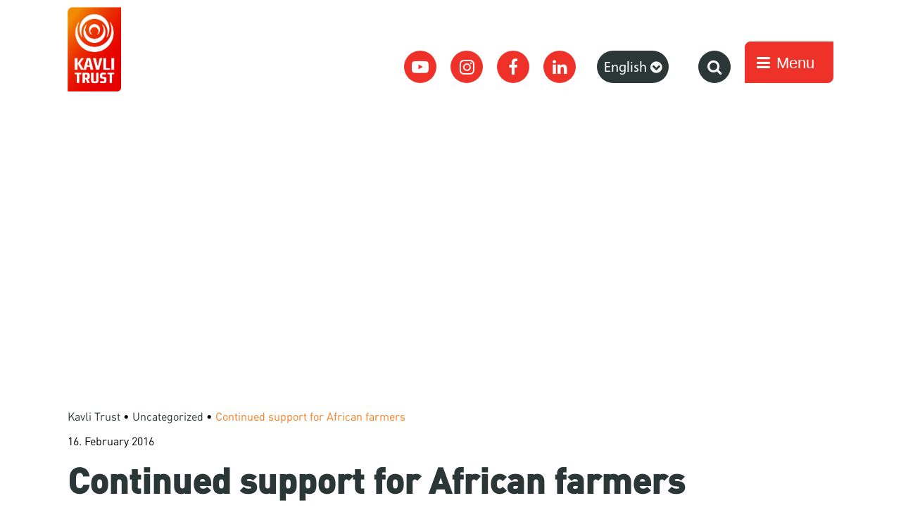

--- FILE ---
content_type: text/html; charset=UTF-8
request_url: https://kavlifondet.no/en/2016/02/continued-support-for-african-farmers/
body_size: 44590
content:
<!doctype html>
<html lang="en-GB">
  <head>
  <meta charset="utf-8">
  <meta http-equiv="x-ua-compatible" content="ie=edge">
  <meta name="viewport" content="width=device-width, initial-scale=1">
  <meta name='robots' content='index, follow, max-image-preview:large, max-snippet:-1, max-video-preview:-1' />
	<style>img:is([sizes="auto" i], [sizes^="auto," i]) { contain-intrinsic-size: 3000px 1500px }</style>
	
	<!-- This site is optimized with the Yoast SEO Premium plugin v25.7.1 (Yoast SEO v25.7) - https://yoast.com/wordpress/plugins/seo/ -->
	<title>Continued support for African farmers</title>
	<meta name="description" content="Aid provided by the Kavli Trust since 2013 to help smallholders in South Sudan get more out of their land is to be extended for another two years." />
	<link rel="canonical" href="https://kavlifondet.no/en/2016/02/continued-support-for-african-farmers/" />
	<meta property="og:locale" content="en_GB" />
	<meta property="og:type" content="article" />
	<meta property="og:title" content="Continued support for African farmers" />
	<meta property="og:description" content="Aid provided by the Kavli Trust since 2013 to help smallholders in South Sudan get more out of their land is to be extended for another two years." />
	<meta property="og:url" content="https://kavlifondet.no/en/2016/02/continued-support-for-african-farmers/" />
	<meta property="og:site_name" content="Kavli Trust" />
	<meta property="article:publisher" content="https://www.facebook.com/Kavlifondet/" />
	<meta property="article:published_time" content="2016-02-16T12:24:02+00:00" />
	<meta property="article:modified_time" content="2017-03-24T11:48:40+00:00" />
	<meta property="og:image" content="https://kavlifondetprod.s3.amazonaws.com/uploads/2015/08/Gruppen-og-kassava-1024x688.jpg" />
	<meta name="author" content="admin" />
	<meta name="twitter:card" content="summary_large_image" />
	<meta name="twitter:creator" content="@kavlifondet" />
	<meta name="twitter:site" content="@kavlifondet" />
	<script type="application/ld+json" class="yoast-schema-graph">{"@context":"https://schema.org","@graph":[{"@type":"Article","@id":"https://kavlifondet.no/en/2016/02/continued-support-for-african-farmers/#article","isPartOf":{"@id":"https://kavlifondet.no/en/2016/02/continued-support-for-african-farmers/"},"author":{"name":"admin","@id":"https://kavlifondet.no/en/#/schema/person/5e7d952d5a0c6889303740452258e9ad"},"headline":"Continued support for African farmers","datePublished":"2016-02-16T12:24:02+00:00","dateModified":"2017-03-24T11:48:40+00:00","mainEntityOfPage":{"@id":"https://kavlifondet.no/en/2016/02/continued-support-for-african-farmers/"},"wordCount":445,"publisher":{"@id":"https://kavlifondet.no/en/#organization"},"image":{"@id":"https://kavlifondet.no/en/2016/02/continued-support-for-african-farmers/#primaryimage"},"thumbnailUrl":"https://wp.innocode-cdn.com/kavlifondet.no/uploads/2015/08/Gruppen-og-kassava-1024x688.jpg","inLanguage":"en-GB"},{"@type":"WebPage","@id":"https://kavlifondet.no/en/2016/02/continued-support-for-african-farmers/","url":"https://kavlifondet.no/en/2016/02/continued-support-for-african-farmers/","name":"Continued support for African farmers","isPartOf":{"@id":"https://kavlifondet.no/en/#website"},"primaryImageOfPage":{"@id":"https://kavlifondet.no/en/2016/02/continued-support-for-african-farmers/#primaryimage"},"image":{"@id":"https://kavlifondet.no/en/2016/02/continued-support-for-african-farmers/#primaryimage"},"thumbnailUrl":"https://wp.innocode-cdn.com/kavlifondet.no/uploads/2015/08/Gruppen-og-kassava-1024x688.jpg","datePublished":"2016-02-16T12:24:02+00:00","dateModified":"2017-03-24T11:48:40+00:00","description":"Aid provided by the Kavli Trust since 2013 to help smallholders in South Sudan get more out of their land is to be extended for another two years.","inLanguage":"en-GB","potentialAction":[{"@type":"ReadAction","target":["https://kavlifondet.no/en/2016/02/continued-support-for-african-farmers/"]}]},{"@type":"ImageObject","inLanguage":"en-GB","@id":"https://kavlifondet.no/en/2016/02/continued-support-for-african-farmers/#primaryimage","url":"https://wp.innocode-cdn.com/kavlifondet.no/uploads/2015/08/Gruppen-og-kassava-1024x688.jpg","contentUrl":"https://wp.innocode-cdn.com/kavlifondet.no/uploads/2015/08/Gruppen-og-kassava-1024x688.jpg"},{"@type":"WebSite","@id":"https://kavlifondet.no/en/#website","url":"https://kavlifondet.no/en/","name":"Kavlifondet.no","description":"Del med glede","publisher":{"@id":"https://kavlifondet.no/en/#organization"},"potentialAction":[{"@type":"SearchAction","target":{"@type":"EntryPoint","urlTemplate":"https://kavlifondet.no/en/?s={search_term_string}"},"query-input":{"@type":"PropertyValueSpecification","valueRequired":true,"valueName":"search_term_string"}}],"inLanguage":"en-GB"},{"@type":"Organization","@id":"https://kavlifondet.no/en/#organization","name":"Kavlifondet.no","url":"https://kavlifondet.no/en/","logo":{"@type":"ImageObject","inLanguage":"en-GB","@id":"https://kavlifondet.no/en/#/schema/logo/image/","url":"https://wp.innocode-cdn.com/kavlifondet.no/uploads/2020/12/Kavlifonden-Logo-SV.png","contentUrl":"https://wp.innocode-cdn.com/kavlifondet.no/uploads/2020/12/Kavlifonden-Logo-SV.png","width":361,"height":534,"caption":"Kavlifondet.no"},"image":{"@id":"https://kavlifondet.no/en/#/schema/logo/image/"},"sameAs":["https://www.facebook.com/Kavlifondet/","https://x.com/kavlifondet","https://www.instagram.com/kavlifondet/","https://www.youtube.com/channel/UCHKMtSsA7DPClaSF53FCclQ"]},{"@type":"Person","@id":"https://kavlifondet.no/en/#/schema/person/5e7d952d5a0c6889303740452258e9ad","name":"admin","image":{"@type":"ImageObject","inLanguage":"en-GB","@id":"https://kavlifondet.no/en/#/schema/person/image/","url":"https://secure.gravatar.com/avatar/2c6cfb7f4fbe314776b9ade7c7d2009c633972708cdd7a24d276aada605ff9e2?s=96&d=mm&r=g","contentUrl":"https://secure.gravatar.com/avatar/2c6cfb7f4fbe314776b9ade7c7d2009c633972708cdd7a24d276aada605ff9e2?s=96&d=mm&r=g","caption":"admin"}}]}</script>
	<!-- / Yoast SEO Premium plugin. -->


<link rel='dns-prefetch' href='//static.addtoany.com' />
<link rel='dns-prefetch' href='//kavlifondet.no' />
<link rel='dns-prefetch' href='//netdna.bootstrapcdn.com' />
<link rel='dns-prefetch' href='//wp.innocode-cdn.com' />
<script type="text/javascript">
/* <![CDATA[ */
window._wpemojiSettings = {"baseUrl":"https:\/\/s.w.org\/images\/core\/emoji\/16.0.1\/72x72\/","ext":".png","svgUrl":"https:\/\/s.w.org\/images\/core\/emoji\/16.0.1\/svg\/","svgExt":".svg","source":{"concatemoji":"https:\/\/kavlifondet.innocode.digital\/wp\/wp-includes\/js\/wp-emoji-release.min.js?ver=6.8.2"}};
/*! This file is auto-generated */
!function(s,n){var o,i,e;function c(e){try{var t={supportTests:e,timestamp:(new Date).valueOf()};sessionStorage.setItem(o,JSON.stringify(t))}catch(e){}}function p(e,t,n){e.clearRect(0,0,e.canvas.width,e.canvas.height),e.fillText(t,0,0);var t=new Uint32Array(e.getImageData(0,0,e.canvas.width,e.canvas.height).data),a=(e.clearRect(0,0,e.canvas.width,e.canvas.height),e.fillText(n,0,0),new Uint32Array(e.getImageData(0,0,e.canvas.width,e.canvas.height).data));return t.every(function(e,t){return e===a[t]})}function u(e,t){e.clearRect(0,0,e.canvas.width,e.canvas.height),e.fillText(t,0,0);for(var n=e.getImageData(16,16,1,1),a=0;a<n.data.length;a++)if(0!==n.data[a])return!1;return!0}function f(e,t,n,a){switch(t){case"flag":return n(e,"\ud83c\udff3\ufe0f\u200d\u26a7\ufe0f","\ud83c\udff3\ufe0f\u200b\u26a7\ufe0f")?!1:!n(e,"\ud83c\udde8\ud83c\uddf6","\ud83c\udde8\u200b\ud83c\uddf6")&&!n(e,"\ud83c\udff4\udb40\udc67\udb40\udc62\udb40\udc65\udb40\udc6e\udb40\udc67\udb40\udc7f","\ud83c\udff4\u200b\udb40\udc67\u200b\udb40\udc62\u200b\udb40\udc65\u200b\udb40\udc6e\u200b\udb40\udc67\u200b\udb40\udc7f");case"emoji":return!a(e,"\ud83e\udedf")}return!1}function g(e,t,n,a){var r="undefined"!=typeof WorkerGlobalScope&&self instanceof WorkerGlobalScope?new OffscreenCanvas(300,150):s.createElement("canvas"),o=r.getContext("2d",{willReadFrequently:!0}),i=(o.textBaseline="top",o.font="600 32px Arial",{});return e.forEach(function(e){i[e]=t(o,e,n,a)}),i}function t(e){var t=s.createElement("script");t.src=e,t.defer=!0,s.head.appendChild(t)}"undefined"!=typeof Promise&&(o="wpEmojiSettingsSupports",i=["flag","emoji"],n.supports={everything:!0,everythingExceptFlag:!0},e=new Promise(function(e){s.addEventListener("DOMContentLoaded",e,{once:!0})}),new Promise(function(t){var n=function(){try{var e=JSON.parse(sessionStorage.getItem(o));if("object"==typeof e&&"number"==typeof e.timestamp&&(new Date).valueOf()<e.timestamp+604800&&"object"==typeof e.supportTests)return e.supportTests}catch(e){}return null}();if(!n){if("undefined"!=typeof Worker&&"undefined"!=typeof OffscreenCanvas&&"undefined"!=typeof URL&&URL.createObjectURL&&"undefined"!=typeof Blob)try{var e="postMessage("+g.toString()+"("+[JSON.stringify(i),f.toString(),p.toString(),u.toString()].join(",")+"));",a=new Blob([e],{type:"text/javascript"}),r=new Worker(URL.createObjectURL(a),{name:"wpTestEmojiSupports"});return void(r.onmessage=function(e){c(n=e.data),r.terminate(),t(n)})}catch(e){}c(n=g(i,f,p,u))}t(n)}).then(function(e){for(var t in e)n.supports[t]=e[t],n.supports.everything=n.supports.everything&&n.supports[t],"flag"!==t&&(n.supports.everythingExceptFlag=n.supports.everythingExceptFlag&&n.supports[t]);n.supports.everythingExceptFlag=n.supports.everythingExceptFlag&&!n.supports.flag,n.DOMReady=!1,n.readyCallback=function(){n.DOMReady=!0}}).then(function(){return e}).then(function(){var e;n.supports.everything||(n.readyCallback(),(e=n.source||{}).concatemoji?t(e.concatemoji):e.wpemoji&&e.twemoji&&(t(e.twemoji),t(e.wpemoji)))}))}((window,document),window._wpemojiSettings);
/* ]]> */
</script>
<style id='wp-emoji-styles-inline-css' type='text/css'>

	img.wp-smiley, img.emoji {
		display: inline !important;
		border: none !important;
		box-shadow: none !important;
		height: 1em !important;
		width: 1em !important;
		margin: 0 0.07em !important;
		vertical-align: -0.1em !important;
		background: none !important;
		padding: 0 !important;
	}
</style>
<link rel='stylesheet' id='wp-block-library-css' href='https://kavlifondet.innocode.digital/wp/wp-includes/css/dist/block-library/style.min.css?ver=6.8.2' type='text/css' media='all' />
<style id='classic-theme-styles-inline-css' type='text/css'>
/*! This file is auto-generated */
.wp-block-button__link{color:#fff;background-color:#32373c;border-radius:9999px;box-shadow:none;text-decoration:none;padding:calc(.667em + 2px) calc(1.333em + 2px);font-size:1.125em}.wp-block-file__button{background:#32373c;color:#fff;text-decoration:none}
</style>
<link rel='stylesheet' id='banner-list-block-css' href='https://kavlifondet.innocode.digital/wp-content/plugins/custom-banners/blocks/banner-list/style.css?ver=1768918684' type='text/css' media='all' />
<link rel='stylesheet' id='rotating-banner-block-css' href='https://kavlifondet.innocode.digital/wp-content/plugins/custom-banners/blocks/rotating-banner/style.css?ver=1768918684' type='text/css' media='all' />
<link rel='stylesheet' id='single-banner-block-css' href='https://kavlifondet.innocode.digital/wp-content/plugins/custom-banners/blocks/single-banner/style.css?ver=1768918684' type='text/css' media='all' />
<style id='global-styles-inline-css' type='text/css'>
:root{--wp--preset--aspect-ratio--square: 1;--wp--preset--aspect-ratio--4-3: 4/3;--wp--preset--aspect-ratio--3-4: 3/4;--wp--preset--aspect-ratio--3-2: 3/2;--wp--preset--aspect-ratio--2-3: 2/3;--wp--preset--aspect-ratio--16-9: 16/9;--wp--preset--aspect-ratio--9-16: 9/16;--wp--preset--color--black: #000000;--wp--preset--color--cyan-bluish-gray: #abb8c3;--wp--preset--color--white: #ffffff;--wp--preset--color--pale-pink: #f78da7;--wp--preset--color--vivid-red: #cf2e2e;--wp--preset--color--luminous-vivid-orange: #ff6900;--wp--preset--color--luminous-vivid-amber: #fcb900;--wp--preset--color--light-green-cyan: #7bdcb5;--wp--preset--color--vivid-green-cyan: #00d084;--wp--preset--color--pale-cyan-blue: #8ed1fc;--wp--preset--color--vivid-cyan-blue: #0693e3;--wp--preset--color--vivid-purple: #9b51e0;--wp--preset--gradient--vivid-cyan-blue-to-vivid-purple: linear-gradient(135deg,rgba(6,147,227,1) 0%,rgb(155,81,224) 100%);--wp--preset--gradient--light-green-cyan-to-vivid-green-cyan: linear-gradient(135deg,rgb(122,220,180) 0%,rgb(0,208,130) 100%);--wp--preset--gradient--luminous-vivid-amber-to-luminous-vivid-orange: linear-gradient(135deg,rgba(252,185,0,1) 0%,rgba(255,105,0,1) 100%);--wp--preset--gradient--luminous-vivid-orange-to-vivid-red: linear-gradient(135deg,rgba(255,105,0,1) 0%,rgb(207,46,46) 100%);--wp--preset--gradient--very-light-gray-to-cyan-bluish-gray: linear-gradient(135deg,rgb(238,238,238) 0%,rgb(169,184,195) 100%);--wp--preset--gradient--cool-to-warm-spectrum: linear-gradient(135deg,rgb(74,234,220) 0%,rgb(151,120,209) 20%,rgb(207,42,186) 40%,rgb(238,44,130) 60%,rgb(251,105,98) 80%,rgb(254,248,76) 100%);--wp--preset--gradient--blush-light-purple: linear-gradient(135deg,rgb(255,206,236) 0%,rgb(152,150,240) 100%);--wp--preset--gradient--blush-bordeaux: linear-gradient(135deg,rgb(254,205,165) 0%,rgb(254,45,45) 50%,rgb(107,0,62) 100%);--wp--preset--gradient--luminous-dusk: linear-gradient(135deg,rgb(255,203,112) 0%,rgb(199,81,192) 50%,rgb(65,88,208) 100%);--wp--preset--gradient--pale-ocean: linear-gradient(135deg,rgb(255,245,203) 0%,rgb(182,227,212) 50%,rgb(51,167,181) 100%);--wp--preset--gradient--electric-grass: linear-gradient(135deg,rgb(202,248,128) 0%,rgb(113,206,126) 100%);--wp--preset--gradient--midnight: linear-gradient(135deg,rgb(2,3,129) 0%,rgb(40,116,252) 100%);--wp--preset--font-size--small: 13px;--wp--preset--font-size--medium: 20px;--wp--preset--font-size--large: 36px;--wp--preset--font-size--x-large: 42px;--wp--preset--spacing--20: 0.44rem;--wp--preset--spacing--30: 0.67rem;--wp--preset--spacing--40: 1rem;--wp--preset--spacing--50: 1.5rem;--wp--preset--spacing--60: 2.25rem;--wp--preset--spacing--70: 3.38rem;--wp--preset--spacing--80: 5.06rem;--wp--preset--shadow--natural: 6px 6px 9px rgba(0, 0, 0, 0.2);--wp--preset--shadow--deep: 12px 12px 50px rgba(0, 0, 0, 0.4);--wp--preset--shadow--sharp: 6px 6px 0px rgba(0, 0, 0, 0.2);--wp--preset--shadow--outlined: 6px 6px 0px -3px rgba(255, 255, 255, 1), 6px 6px rgba(0, 0, 0, 1);--wp--preset--shadow--crisp: 6px 6px 0px rgba(0, 0, 0, 1);}:where(.is-layout-flex){gap: 0.5em;}:where(.is-layout-grid){gap: 0.5em;}body .is-layout-flex{display: flex;}.is-layout-flex{flex-wrap: wrap;align-items: center;}.is-layout-flex > :is(*, div){margin: 0;}body .is-layout-grid{display: grid;}.is-layout-grid > :is(*, div){margin: 0;}:where(.wp-block-columns.is-layout-flex){gap: 2em;}:where(.wp-block-columns.is-layout-grid){gap: 2em;}:where(.wp-block-post-template.is-layout-flex){gap: 1.25em;}:where(.wp-block-post-template.is-layout-grid){gap: 1.25em;}.has-black-color{color: var(--wp--preset--color--black) !important;}.has-cyan-bluish-gray-color{color: var(--wp--preset--color--cyan-bluish-gray) !important;}.has-white-color{color: var(--wp--preset--color--white) !important;}.has-pale-pink-color{color: var(--wp--preset--color--pale-pink) !important;}.has-vivid-red-color{color: var(--wp--preset--color--vivid-red) !important;}.has-luminous-vivid-orange-color{color: var(--wp--preset--color--luminous-vivid-orange) !important;}.has-luminous-vivid-amber-color{color: var(--wp--preset--color--luminous-vivid-amber) !important;}.has-light-green-cyan-color{color: var(--wp--preset--color--light-green-cyan) !important;}.has-vivid-green-cyan-color{color: var(--wp--preset--color--vivid-green-cyan) !important;}.has-pale-cyan-blue-color{color: var(--wp--preset--color--pale-cyan-blue) !important;}.has-vivid-cyan-blue-color{color: var(--wp--preset--color--vivid-cyan-blue) !important;}.has-vivid-purple-color{color: var(--wp--preset--color--vivid-purple) !important;}.has-black-background-color{background-color: var(--wp--preset--color--black) !important;}.has-cyan-bluish-gray-background-color{background-color: var(--wp--preset--color--cyan-bluish-gray) !important;}.has-white-background-color{background-color: var(--wp--preset--color--white) !important;}.has-pale-pink-background-color{background-color: var(--wp--preset--color--pale-pink) !important;}.has-vivid-red-background-color{background-color: var(--wp--preset--color--vivid-red) !important;}.has-luminous-vivid-orange-background-color{background-color: var(--wp--preset--color--luminous-vivid-orange) !important;}.has-luminous-vivid-amber-background-color{background-color: var(--wp--preset--color--luminous-vivid-amber) !important;}.has-light-green-cyan-background-color{background-color: var(--wp--preset--color--light-green-cyan) !important;}.has-vivid-green-cyan-background-color{background-color: var(--wp--preset--color--vivid-green-cyan) !important;}.has-pale-cyan-blue-background-color{background-color: var(--wp--preset--color--pale-cyan-blue) !important;}.has-vivid-cyan-blue-background-color{background-color: var(--wp--preset--color--vivid-cyan-blue) !important;}.has-vivid-purple-background-color{background-color: var(--wp--preset--color--vivid-purple) !important;}.has-black-border-color{border-color: var(--wp--preset--color--black) !important;}.has-cyan-bluish-gray-border-color{border-color: var(--wp--preset--color--cyan-bluish-gray) !important;}.has-white-border-color{border-color: var(--wp--preset--color--white) !important;}.has-pale-pink-border-color{border-color: var(--wp--preset--color--pale-pink) !important;}.has-vivid-red-border-color{border-color: var(--wp--preset--color--vivid-red) !important;}.has-luminous-vivid-orange-border-color{border-color: var(--wp--preset--color--luminous-vivid-orange) !important;}.has-luminous-vivid-amber-border-color{border-color: var(--wp--preset--color--luminous-vivid-amber) !important;}.has-light-green-cyan-border-color{border-color: var(--wp--preset--color--light-green-cyan) !important;}.has-vivid-green-cyan-border-color{border-color: var(--wp--preset--color--vivid-green-cyan) !important;}.has-pale-cyan-blue-border-color{border-color: var(--wp--preset--color--pale-cyan-blue) !important;}.has-vivid-cyan-blue-border-color{border-color: var(--wp--preset--color--vivid-cyan-blue) !important;}.has-vivid-purple-border-color{border-color: var(--wp--preset--color--vivid-purple) !important;}.has-vivid-cyan-blue-to-vivid-purple-gradient-background{background: var(--wp--preset--gradient--vivid-cyan-blue-to-vivid-purple) !important;}.has-light-green-cyan-to-vivid-green-cyan-gradient-background{background: var(--wp--preset--gradient--light-green-cyan-to-vivid-green-cyan) !important;}.has-luminous-vivid-amber-to-luminous-vivid-orange-gradient-background{background: var(--wp--preset--gradient--luminous-vivid-amber-to-luminous-vivid-orange) !important;}.has-luminous-vivid-orange-to-vivid-red-gradient-background{background: var(--wp--preset--gradient--luminous-vivid-orange-to-vivid-red) !important;}.has-very-light-gray-to-cyan-bluish-gray-gradient-background{background: var(--wp--preset--gradient--very-light-gray-to-cyan-bluish-gray) !important;}.has-cool-to-warm-spectrum-gradient-background{background: var(--wp--preset--gradient--cool-to-warm-spectrum) !important;}.has-blush-light-purple-gradient-background{background: var(--wp--preset--gradient--blush-light-purple) !important;}.has-blush-bordeaux-gradient-background{background: var(--wp--preset--gradient--blush-bordeaux) !important;}.has-luminous-dusk-gradient-background{background: var(--wp--preset--gradient--luminous-dusk) !important;}.has-pale-ocean-gradient-background{background: var(--wp--preset--gradient--pale-ocean) !important;}.has-electric-grass-gradient-background{background: var(--wp--preset--gradient--electric-grass) !important;}.has-midnight-gradient-background{background: var(--wp--preset--gradient--midnight) !important;}.has-small-font-size{font-size: var(--wp--preset--font-size--small) !important;}.has-medium-font-size{font-size: var(--wp--preset--font-size--medium) !important;}.has-large-font-size{font-size: var(--wp--preset--font-size--large) !important;}.has-x-large-font-size{font-size: var(--wp--preset--font-size--x-large) !important;}
:where(.wp-block-post-template.is-layout-flex){gap: 1.25em;}:where(.wp-block-post-template.is-layout-grid){gap: 1.25em;}
:where(.wp-block-columns.is-layout-flex){gap: 2em;}:where(.wp-block-columns.is-layout-grid){gap: 2em;}
:root :where(.wp-block-pullquote){font-size: 1.5em;line-height: 1.6;}
</style>
<link rel='stylesheet' id='cpsh-shortcodes-css' href='https://kavlifondet.innocode.digital/wp-content/plugins/column-shortcodes/assets/css/shortcodes.css?ver=1.0.1' type='text/css' media='all' />
<link rel='stylesheet' id='wp-banners-css-css' href='https://kavlifondet.innocode.digital/wp-content/plugins/custom-banners/assets/css/wp-banners.css?ver=6.8.2' type='text/css' media='all' />
<link rel='stylesheet' id='menu-image-css' href='https://kavlifondet.innocode.digital/wp-content/plugins/menu-image/includes/css/menu-image.css?ver=3.13' type='text/css' media='all' />
<link rel='stylesheet' id='dashicons-css' href='https://kavlifondet.innocode.digital/wp/wp-includes/css/dashicons.min.css?ver=6.8.2' type='text/css' media='all' />
<link rel='stylesheet' id='fontawesome-css' href='//netdna.bootstrapcdn.com/font-awesome/3.2.1/css/font-awesome.min.css?ver=1.3.9' type='text/css' media='all' />
<!--[if IE 7]>
<link rel='stylesheet' id='fontawesome-ie-css' href='//netdna.bootstrapcdn.com/font-awesome/3.2.1/css/font-awesome-ie7.min.css?ver=1.3.9' type='text/css' media='all' />
<![endif]-->
<link rel='stylesheet' id='addtoany-css' href='https://kavlifondet.innocode.digital/wp-content/plugins/add-to-any/addtoany.min.css?ver=1.16' type='text/css' media='all' />
<link rel='stylesheet' id='sage/css-css' href='https://kavlifondet.innocode.digital/wp-content/themes/kavlifondet/dist/styles/main.css?ver=dba859c1eec0790d5d5bea66ee2998e9' type='text/css' media='all' />
		<style>
			/* Accessible for screen readers but hidden from view */
			.fa-hidden { position:absolute; left:-10000px; top:auto; width:1px; height:1px; overflow:hidden; }
			.rtl .fa-hidden { left:10000px; }
			.fa-showtext { margin-right: 5px; }
		</style>
		<script type="text/javascript" id="addtoany-core-js-before">
/* <![CDATA[ */
window.a2a_config=window.a2a_config||{};a2a_config.callbacks=[];a2a_config.overlays=[];a2a_config.templates={};a2a_localize = {
	Share: "Share",
	Save: "Save",
	Subscribe: "Subscribe",
	Email: "Email",
	Bookmark: "Bookmark",
	ShowAll: "Show all",
	ShowLess: "Show less",
	FindServices: "Find service(s)",
	FindAnyServiceToAddTo: "Instantly find any service to add to",
	PoweredBy: "Powered by",
	ShareViaEmail: "Share via email",
	SubscribeViaEmail: "Subscribe via email",
	BookmarkInYourBrowser: "Bookmark in your browser",
	BookmarkInstructions: "Press Ctrl+D or \u2318+D to bookmark this page",
	AddToYourFavorites: "Add to your favorites",
	SendFromWebOrProgram: "Send from any email address or email program",
	EmailProgram: "Email program",
	More: "More&#8230;",
	ThanksForSharing: "Thanks for sharing!",
	ThanksForFollowing: "Thanks for following!"
};
/* ]]> */
</script>
<script type="text/javascript" defer src="https://static.addtoany.com/menu/page.js" id="addtoany-core-js"></script>
<script type="text/javascript" src="https://kavlifondet.innocode.digital/wp/wp-includes/js/jquery/jquery.min.js?ver=3.7.1" id="jquery-core-js"></script>
<script type="text/javascript" src="https://kavlifondet.innocode.digital/wp/wp-includes/js/jquery/jquery-migrate.min.js?ver=3.4.1" id="jquery-migrate-js"></script>
<script type="text/javascript" defer src="https://kavlifondet.innocode.digital/wp-content/plugins/add-to-any/addtoany.min.js?ver=1.1" id="addtoany-jquery-js"></script>
<link rel="https://api.w.org/" href="https://kavlifondet.no/wp-json/" /><link rel="alternate" title="JSON" type="application/json" href="https://kavlifondet.no/wp-json/wp/v2/posts/7803" /><link rel="EditURI" type="application/rsd+xml" title="RSD" href="https://kavlifondet.no/wp/xmlrpc.php?rsd" />
<meta name="generator" content="WordPress 6.8.2" />
<link rel='shortlink' href='https://kavlifondet.no/?p=7803' />
<link rel="alternate" title="oEmbed (JSON)" type="application/json+oembed" href="https://kavlifondet.no/wp-json/oembed/1.0/embed?url=https%3A%2F%2Fkavlifondet.no%2Fen%2F2016%2F02%2Fcontinued-support-for-african-farmers%2F" />
<link rel="alternate" title="oEmbed (XML)" type="text/xml+oembed" href="https://kavlifondet.no/wp-json/oembed/1.0/embed?url=https%3A%2F%2Fkavlifondet.no%2Fen%2F2016%2F02%2Fcontinued-support-for-african-farmers%2F&#038;format=xml" />
   <script type="text/javascript">
   var _gaq = _gaq || [];
   _gaq.push(['_setAccount', 'UA-43566570-20']);
   _gaq.push(['_trackPageview']);
   (function() {
   var ga = document.createElement('script'); ga.type = 'text/javascript'; ga.async = true;
   ga.src = ('https:' == document.location.protocol ? 'https://ssl' : 'http://www') + '.google-analytics.com/ga.js';
   var s = document.getElementsByTagName('script')[0]; s.parentNode.insertBefore(ga, s);
   })();
   </script>
<style type="text/css" media="screen"></style><!-- Google Tag Manager -->
<script>(function(w,d,s,l,i){w[l]=w[l]||[];w[l].push({'gtm.start':
new Date().getTime(),event:'gtm.js'});var f=d.getElementsByTagName(s)[0],
j=d.createElement(s),dl=l!='dataLayer'?'&l='+l:'';j.async=true;j.src=
'https://www.googletagmanager.com/gtm.js?id='+i+dl;f.parentNode.insertBefore(j,f);
})(window,document,'script','dataLayer','GTM-WWTX4TM');</script>
<!-- End Google Tag Manager -->

<meta name="google-site-verification" content="cZvUQOfYHG0gLR4BRMeij5lA-jh5VHHy1Ed66foGCRo" /><link rel="icon" href="https://wp.innocode-cdn.com/kavlifondet.no/uploads/2017/04/cropped-favicon-32x32.png" sizes="32x32" />
<link rel="icon" href="https://wp.innocode-cdn.com/kavlifondet.no/uploads/2017/04/cropped-favicon-192x192.png" sizes="192x192" />
<link rel="apple-touch-icon" href="https://wp.innocode-cdn.com/kavlifondet.no/uploads/2017/04/cropped-favicon-180x180.png" />
<meta name="msapplication-TileImage" content="https://wp.innocode-cdn.com/kavlifondet.no/uploads/2017/04/cropped-favicon-270x270.png" />
</head>
  <body class="wp-singular post-template-default single single-post postid-7803 single-format-standard wp-theme-kavlifondet continued-support-for-african-farmers sidebar-primary">
    <!--[if IE]>
      <div class="alert alert-warning">
        You are using an <strong>outdated</strong> browser. Please <a href="http://browsehappy.com/">upgrade your browser</a> to improve your experience.      </div>
    <![endif]-->
    <header class="main-header">
    <div class="fixed-header">
        <div class="container">
            <div class="site-header js-site-header">

                <div class="logos desktop">
                    <div class="logos__wrapper">
                        <a class="brand desctop-screen" href="https://kavlifondet.no/en/">
                                                            <img src="https://wp.innocode-cdn.com/kavlifondet.no/uploads/2017/03/Kavli_Trust_rgb.png"
                                    alt="Logo">
                                                    </a>
                                                    <a class="brand desctop-screen" href="https://kavlifondet.no/en/">
                                <img src="https://wp.innocode-cdn.com/kavlifondet.no/uploads/2023/09/kavlifonden-sverige-andra-logo.png" alt="Logo">
                            </a>
                                            </div>
                </div>

                <div class="menu-wrapper desctop-screen">

                    <div class="header-social">
                        <div class="menu-social-links-menu-en-container"><ul id="menu-social-links-menu-en" class="social-menu"><li id="menu-item-185"><a target="_blank" href="https://www.youtube.com/channel/UCHKMtSsA7DPClaSF53FCclQ" title="YouTube"><i class='icon-2x fa fa-youtube-play '></i><span class='fa-hidden'><i class='icon-2x icon-youtube '></i><span class='fa-hidden'>YouTube</span></span></a></li>
<li id="menu-item-14724"><a target="_blank" href="https://www.instagram.com/kavlifondet/" title="Instagram"><i class='icon-2x icon-instagram '></i><span class='fa-hidden'>Instagram</span></a></li>
<li id="menu-item-184"><a target="_blank" href="https://www.facebook.com/Kavlifondet/" title="Facebook"><i class='icon-2x icon-facebook '></i><span class='fa-hidden'>Facebook</span></a></li>
<li id="menu-item-29508"><a href="https://www.linkedin.com/company/kavlifondet/"><i class='icon-2x icon-linkedin '></i><span class='fa-hidden'>LinkedIn</span></a></li>
</ul></div>                    </div>

                    <div class="language-switcher">
                        <a href="#" class="js-language-select">
                            <span>English</span>
                            <i class="fa fa-chevron-circle-down"></i>
                        </a>
                        <ul class="languages-list js-languages-list">
                            	<li class="lang-item lang-item-30 lang-item-nb no-translation lang-item-first"><a lang="nb-NO" hreflang="nb-NO" href="https://kavlifondet.no/">Norsk</a></li>
	<li class="lang-item lang-item-33 lang-item-en current-lang"><a lang="en-GB" hreflang="en-GB" href="https://kavlifondet.no/en/2016/02/continued-support-for-african-farmers/" aria-current="true">English</a></li>
	<li class="lang-item lang-item-2742 lang-item-sv no-translation"><a lang="sv-SE" hreflang="sv-SE" href="https://kavlifondet.no/sv/">Svenska</a></li>
                        </ul>
                    </div>

                    <div class="header-searching">
                        <form role="search" method="get" id="searchform" class="searchform" action="https://kavlifondet.no/en/" >
            <label for="s">
                <input type="text" value="" name="s" size="10" id="s" />
            </label>
            <button type="submit" class="search-submit search-button"><i class="fa fa-search"></i></button>
        </form>                    </div>

                    <button class="menu-button js-menu-open">
                        <i class="fa fa-bars"></i>
                        <span>Menu</span>
                    </button>
                </div>

                <div class="mobile-screen mobile-menu high-level">

                    <div class="logos">
                        <div class="logos__wrapper">
                            <a class="brand" href="https://kavlifondet.no/en/">
                                                                    <img src="https://wp.innocode-cdn.com/kavlifondet.no/uploads/2017/03/Kavli_Trust_rgb.png"
                                        alt="Logo">
                                                            </a>
                            <a class="brand" href="#">
                                                                    <img src="https://wp.innocode-cdn.com/kavlifondet.no/uploads/2023/09/kavlifonden-sverige-andra-logo.png"
                                        alt="Logo">
                                                            </a>
                        </div>
                    </div>
            


                    <!--                         <strong class="main-title-mobile en-main-title-mobile">Our profits go to charity</strong>
                     -->
                    <button class="menu-button js-menu-open">
                        <i class="fa fa-bars"></i>
                    </button>
                    <div class="language-switcher">
                        <a href="#" class="js-language-select">
                            <span>English</span>
                            <i class="fa fa-chevron-circle-down"></i>
                        </a>
                        <ul class="languages-list js-languages-list">
                            	<li class="lang-item lang-item-30 lang-item-nb no-translation lang-item-first"><a lang="nb-NO" hreflang="nb-NO" href="https://kavlifondet.no/">Norsk</a></li>
	<li class="lang-item lang-item-33 lang-item-en current-lang"><a lang="en-GB" hreflang="en-GB" href="https://kavlifondet.no/en/2016/02/continued-support-for-african-farmers/" aria-current="true">English</a></li>
	<li class="lang-item lang-item-2742 lang-item-sv no-translation"><a lang="sv-SE" hreflang="sv-SE" href="https://kavlifondet.no/sv/">Svenska</a></li>
                        </ul>
                    </div>
                </div>
            </div>
        </div>
    </div>

    <nav class="nav-primary js-nav-primary">

        <button class="close-menu js-close-menu">
            <i class="fa fa-times"></i>
            <span>Close Menu</span>
        </button>

        <div class="header-searching mobile-screen">
            <form role="search" method="get" class="searchform" action="https://kavlifondet.no/en/">
				<label>
					<span class="screen-reader-text">Search for:</span>
					<input type="search" class="mobile search-field" placeholder="Search &hellip;" value="" name="s" />
				</label>
				<div class="btn-wrapper">
                    <input type="submit" class="search-submit search-buttons" value="Search" />
                    <i class="fa fa-search"></i>
				</div>
				
			</form>        </div>

        <div class="menu-main-menu-en-container"><ul id="menu-main-menu-en" class="primary-menu js-primary-menu"><li id="menu-item-335" class="menu-item menu-item-has-children"><a href="https://kavlifondet.no/en/about-kavlifondet/">About Kavli Trust</a><i class="fa fa-chevron-right"></i>
<ul class="sub-menu">
	<li id="menu-item-10452" class="menu-item"><a href="https://kavlifondet.no/en/about-kavlifondet/">About us</a><i class="fa fa-chevron-right"></i></li>
	<li id="menu-item-10004" class="menu-item"><a href="https://kavlifondet.no/en/about-kavlifondet/our-history/">A story worth sharing</a><i class="fa fa-chevron-right"></i></li>
	<li id="menu-item-10002" class="menu-item"><a href="https://kavlifondet.no/en/about-kavlifondet/board-and-administration/">Administration and board</a><i class="fa fa-chevron-right"></i></li>
	<li id="menu-item-10003" class="menu-item"><a href="https://kavlifondet.no/en/about-kavlifondet/annual-reports/">Annual reports</a><i class="fa fa-chevron-right"></i></li>
	<li id="menu-item-10005" class="menu-item"><a href="https://kavlifondet.no/en/about-kavlifondet/statutes/">Statutes</a><i class="fa fa-chevron-right"></i></li>
	<li id="menu-item-10006" class="menu-item"><a href="https://kavlifondet.no/en/about-kavlifondet/kavlifondet-brand-resources/">Promotional material</a><i class="fa fa-chevron-right"></i></li>
	<li id="menu-item-10008" class="menu-item"><a href="https://kavlifondet.no/en/about-kavlifondet/gallery/">Gallery</a><i class="fa fa-chevron-right"></i></li>
	<li id="menu-item-25508"><a href="https://kavlifondet.no/en/about-kavlifondet/privacy-policy/">Privacy policy</a><i class="fa fa-chevron-right"></i></li>
</ul>
</li>
<li id="menu-item-10523" class="menu-item"><a href="https://kavlifondet.no/en/news/">News</a><i class="fa fa-chevron-right"></i></li>
<li id="menu-item-26851"><a href="https://kavlifondet.no/en/category/projects-en/research-projects-en/programme-on-health-research-english/">The Kavli Trust Programme on Health Research</a><i class="fa fa-chevron-right"></i></li>
</ul></div>
<!--        --><!--            <h3>--><!--</h3>-->
<!--            --><!--        -->    </nav>
            <div class="banners post-banners">
            
<div class="slide" style="background-image: url('');">
    <div class="mobile-screen mobile-slide">
        <img src="" alt="">
    </div>
</div>

        </div>
    </header>

                        <div class="wrap container" role="document">
          <div class="content row">
            <main class="main post-page">
              <div class="breadcrumbs js-breadcrumbs js-breadcrumbs-hover"
     typeof="BreadcrumbList"
     vocab="https://schema.org/"
     data-hover-cl=""
     data-home-url="https://kavlifondet.no/en/">
  <!-- Breadcrumb NavXT 7.4.1 -->
<span property="itemListElement" typeof="ListItem"><a property="item" typeof="WebPage" title="Go to Kavli Trust." href="https://kavlifondet.no" class="home"><span property="name">Kavli Trust</span></a><meta property="position" content="1"></span>&nbsp;&bull;&nbsp;<span property="itemListElement" typeof="ListItem"><a property="item" typeof="WebPage" title="Go to the Uncategorized category archives." href="https://kavlifondet.no/en/category/uncategorized-en/" class="taxonomy category"><span property="name">Uncategorized</span></a><meta property="position" content="2"></span>&nbsp;&bull;&nbsp;<span property="itemListElement" typeof="ListItem"><span property="name">Continued support for African farmers</span><meta property="position" content="3"></span></div>
<span class="publish-date">16. February 2016</span>
  <article class="post-7803 post type-post status-publish format-standard hentry category-uncategorized-en">
    <header>
        <h1 class="entry-title">Continued support for African farmers</h1>
        <p class="description">Aid provided by the Kavli Trust since 2013 to help smallholders in South Sudan get more out of their land is to be extended for another two years.</p>
        <div class="share-bar">
	<a href="http://www.facebook.com/sharer/sharer.php?u=https://kavlifondet.no/en/2016/02/continued-support-for-african-farmers/" target="_blank" class="share-bar__item facebook">
		<i class="icon-2x icon-facebook "></i>
	</a>
	<a href="https://twitter.com/intent/tweet?text=Continued support for African farmers&url=https://kavlifondet.no/en/2016/02/continued-support-for-african-farmers/" target="_blank" class="share-bar__item twitter">
		<i class="icon-2x icon-twitter "></i>
	</a>
	<a href="http://www.linkedin.com/shareArticle?mini=true&url=https://kavlifondet.no/en/2016/02/continued-support-for-african-farmers/&title=Continued support for African farmers" target="_blank" class="share-bar__item linkedin">
		<i class="icon-2x icon-linkedin "></i>
	</a>
</div>    </header>
    <div class="entry-content page-content js-post-inner" data-colour="#f57d20">
      <h2></h2>
<p><a href="https://wp.innocode-cdn.com/kavlifondet.no/uploads/2015/08/Gruppen-og-kassava.jpg"><img fetchpriority="high" decoding="async" class="aligncenter wp-image-7333" src="https://wp.innocode-cdn.com/kavlifondet.no/uploads/2015/08/Gruppen-og-kassava-1024x688.jpg" alt="Gruppen og kassava" width="640" height="430" /></a></p>
<p>&nbsp;</p>
<p>This collaboration between the trust and Norwegian People’s Aid aims to give farmers in this sub-Saharan nation resources and expertise to produce food for themselves and their communities.</p>
<p>Repeated shortages demonstrate that producing enough food for the domestic population is particularly important for poor countries.</p>
<p>The trust is contributing in this area by helping smallholders who collaborate through farming groups at Yei in South Sudan and by partial funding of an agricultural school in the area.</p>
<p>“We’re very grateful that the trust is continuing to support our vital work for food security here,” says Liv Tørres, secretary general of Norwegian People’s Aid.</p>
<p>“Every third person in South Sudan doesn’t know how they’re going to put food on their table tomorrow and are threatened with starvation.</p>
<p>“Training farmers and supporting the agricultural school boost crop yields, which means in turn that people can send their children to school, buy medicines and improve their lives a bit.”</p>
<h3><strong>Substantial</strong></h3>
<p>Since the collaboration began in February 2013, this project has had a substantial impact. Smallholders in the farming groups have applied the lessons learnt and improved output considerably.</p>
<p>All told, the members of these six organisations have cultivated almost 300 hectares of land, primarily growing maize, sorghum, cassava, beans and peanuts.</p>
<p>In addition to food for their families, these farmers have secured a potential source of income from selling their surplus production.</p>
<p>Apart from funding an education for their children, this allows them to build better houses and invest in more equipment and tools – which in turn boosts food production.</p>
<p>The farmers, and particularly their children, also enjoy improved health because they have access to healthy and nutritious food.</p>
<h3><strong>Bright spot</strong></h3>
<p>The progress being made by the smallholders in Yei is a gratifying bright spot in the otherwise gloomy conditions which prevail in South Sudan.</p>
<p>This young country is heavily affected by the civil war between its Dinka and Nuer ethnic groups, which exploded in December 2013.</p>
<p>The fighting has led to thousands of deaths and driven two million people into internal flight. Hunger and violence prevail.</p>
<p>“Given the very difficult conditions still found in South Sudan, where food supplies are a challenge, this project is very important,” says Inger Elise Iversen, general manager of the Kavli Trust.</p>
<p>“We’re pleased to be able to support Norwegian People’s Aid, and hopefully to follow South Sudan into happier times, given that we take a long-term approach to development.</p>
<p>“That includes a particular commitment to projects which build up people’s own opportunities to create a better future. So the project in South Sudan is entirely in line with our strategy.”</p>
    </div>
  </article>
            </main><!-- /.main -->
          </div><!-- /.content -->
        </div><!-- /.wrap -->
              <footer class="main-footer">
  <div class="container">

    <div class="content">
      <nav class="nav-socials">
        <div class="social-menu js-footer-social">
          <span class="share-label">
            Follow us:
          </span>
<!--          -->
            <div class="footer-social">
                <div class="menu-social-links-menu-en-container"><ul id="menu-social-links-menu-en-1" class="social-menu"><li><a target="_blank" href="https://www.youtube.com/channel/UCHKMtSsA7DPClaSF53FCclQ" title="YouTube"><i class='icon-2x fa fa-youtube-play '></i><span class='fa-hidden'><i class='icon-2x icon-youtube '></i><span class='fa-hidden'>YouTube</span></span></a></li>
<li><a target="_blank" href="https://www.instagram.com/kavlifondet/" title="Instagram"><i class='icon-2x icon-instagram '></i><span class='fa-hidden'>Instagram</span></a></li>
<li><a target="_blank" href="https://www.facebook.com/Kavlifondet/" title="Facebook"><i class='icon-2x icon-facebook '></i><span class='fa-hidden'>Facebook</span></a></li>
<li><a href="https://www.linkedin.com/company/kavlifondet/"><i class='icon-2x icon-linkedin '></i><span class='fa-hidden'>LinkedIn</span></a></li>
</ul></div>            </div>
        </div>
      </nav>
      <div class="description">
              </div>
    </div>

    <div class="copyright">
      <span>© Kavli Trust P O Box 7360 – NO 5020 Bergen</span>    </div>
  </div>
</footer>
<script type="speculationrules">
{"prefetch":[{"source":"document","where":{"and":[{"href_matches":"\/*"},{"not":{"href_matches":["\/wp\/wp-*.php","\/wp\/wp-admin\/*","\/kavlifondet.no\/uploads\/*","\/wp-content\/*","\/wp-content\/plugins\/*","\/wp-content\/themes\/kavlifondet\/*","\/*\\?(.+)"]}},{"not":{"selector_matches":"a[rel~=\"nofollow\"]"}},{"not":{"selector_matches":".no-prefetch, .no-prefetch a"}}]},"eagerness":"conservative"}]}
</script>
<script type="text/javascript" src="https://kavlifondet.innocode.digital/wp-content/plugins/custom-banners/assets/js/jquery.cycle2.min.js?ver=6.8.2" id="gp_cycle2-js"></script>
<script type="text/javascript" src="https://kavlifondet.innocode.digital/wp-content/plugins/custom-banners/assets/js/custom-banners.js?ver=6.8.2" id="custom-banners-js-js"></script>
<script type="text/javascript" id="pll_cookie_script-js-after">
/* <![CDATA[ */
(function() {
				var expirationDate = new Date();
				expirationDate.setTime( expirationDate.getTime() + 31536000 * 1000 );
				document.cookie = "pll_language=en; expires=" + expirationDate.toUTCString() + "; path=/; secure; SameSite=Lax";
			}());
/* ]]> */
</script>
<script type="text/javascript" src="https://kavlifondet.innocode.digital/wp-content/themes/kavlifondet/dist/scripts/main.js?ver=dba859c1eec0790d5d5bea66ee2998e9" id="sage/js-js"></script>
  </body>
</html>

<!-- Performance optimized by Redis Object Cache. Learn more: https://wprediscache.com -->

--- FILE ---
content_type: application/x-javascript; charset=utf-8
request_url: https://consent.cookiebot.com/7b88363b-ebfa-4090-b326-b679f66bb3e7/cc.js?renew=false&referer=kavlifondet.no&dnt=false&init=false&culture=en&framework=TCFv2.3
body_size: 210
content:
if(console){var cookiedomainwarning='Error: The domain KAVLIFONDET.NO is not authorized to show the cookie banner for domain group ID 7b88363b-ebfa-4090-b326-b679f66bb3e7. Please add it to the domain group in the Cookiebot Manager to authorize the domain.';if(typeof console.warn === 'function'){console.warn(cookiedomainwarning)}else{console.log(cookiedomainwarning)}};